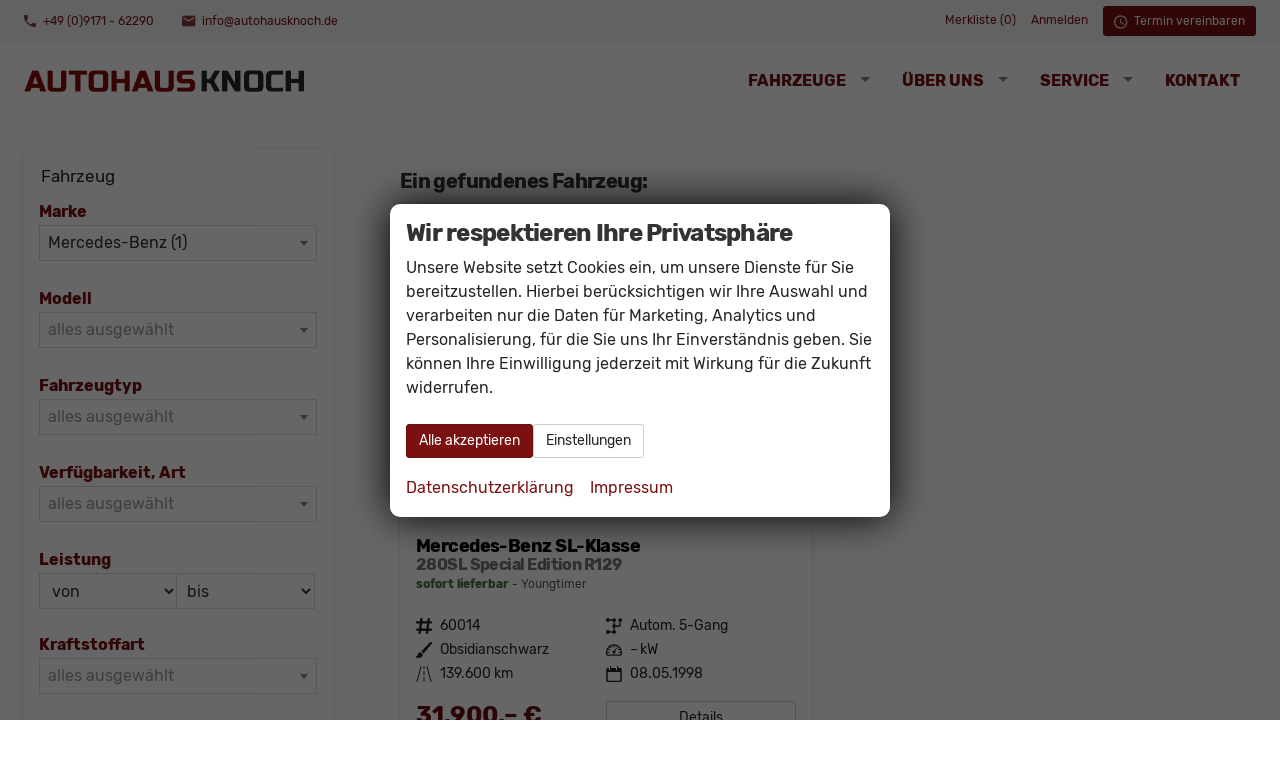

--- FILE ---
content_type: text/html; charset=UTF-8
request_url: https://www.autohausknoch.de/processsearch.php?master=1&profileID=1&searchdata=%7B%22fields%22%3A%7B%223%22%3A%5B%22Mercedes-Benz%22%5D%7D%7D
body_size: 18570
content:
<!doctype html>
<html id="autrado-template" class="with-left-module with-bottom-module no-featured-slider no-js" lang="de" prefix="og: http://ogp.me/ns#">
<head>
    	<base href="https://www.autohausknoch.de/"/>
    	<meta charset="utf-8">
	<title>Trefferlisten-Seite der Suche Autohaus Knoch</title>
    <meta http-equiv="X-UA-Compatible" content="IE=edge">
    <meta name="viewport" content="width=device-width, initial-scale=1"/>
    <meta name="robots" content="INDEX FOLLOW"/>
<meta name="referrer" content="strict-origin-when-cross-origin"/>
<meta property="og:title" content="Trefferlisten-Seite der Suche Autohaus Knoch"/>
<meta property="og:type" content="website"/>
<meta property="og:locale" content="de_DE"/>
<meta property="og:url" content="https://www.autohausknoch.de/processsearch.php?master=1&amp;profileID=1&amp;searchdata=%7B%22fields%22%3A%7B%223%22%3A%5B%22Mercedes-Benz%22%5D%7D%7D"/>
<meta property="og:site_name" content="Autohaus Knoch"/>
<meta property="og:description" content=""/>
<script>window.YETT_WHITELIST=[/www\.autohausknoch\.de/];</script>
	<link rel="stylesheet" href="templates/modern/_assets/fonts/rubik.css?ft1658910052"/>
	<style>div.ui-tooltip{padding:8px;padding-right:12px;position:absolute;z-index:9999;max-width:1024px;-webkit-box-shadow:0 0 5px #aaa;box-shadow:0 0 5px #aaa;border:1px solid #000!important;background:#fff;font-size:11px;line-height:14px;border-radius:4px}div.ui-tooltip-innercontainer{max-width:400px}div.ui-helper-hidden-accessible{display:none}.ui-widget{font-size:.8em!important}.dialog-windowclass{font-size:12px!important;font-family:arial!important}.dialog-windowclass.ui-dialog{padding:2px;z-index:20}.dialog-windowclass h1{margin:0;font-size:1.4em;line-height:36px}.dialog-windowclass .feld{width:92%!important;margin:0}.dialog-windowclass .buttonzeile{width:98%!important;margin:5px 0;padding:0 0}.dialog-windowclass p.beschreibung{width:87%!important}.ui-widget-header{background-image:none!important}.ui-logobaseinfo tr td{font-size:1em}</style>
	<link rel="stylesheet" href="css/jquery-ui.css?ft1658910084"/>
	<link rel="stylesheet" href="javascript/fancybox/source/jquery.fancybox.css?ft1658910068"/>
	<link rel="stylesheet" href="css/carstep_dialog.css?ft1732609721"/>
	<link rel="stylesheet" href="css/glyphicons.css?ft1658910084"/>
	<link rel="stylesheet" href="css/glyphicons-filetypes.css?ft1658910084"/>
	<link rel="stylesheet" href="css/glyphformat.css?ft1758547530"/>
	<link rel="stylesheet" href="css/search.css?ft1682321997"/>
	<link rel="stylesheet" href="javascript/jquery/multiple-select-2.1.1/multiple-select.min.css?ft1744018275"/>
	<link rel="stylesheet" href="css/fancybox.css?ft1658910084"/>
	<link rel="stylesheet" href="css/rating.css?ft1682321997"/>
	<link rel="stylesheet" href="css/jquery.fancyboxDialog.css?ft1658910083"/>
	<link rel="stylesheet" href="templates/modern/_assets/css/frontend-standards.css?ft1763024920"/>
	<link rel="stylesheet" href="templates/modern/css/owl.carousel.css?ft1658910059"/>
	<link rel="stylesheet" href="templates/modern/_assets/fonts/md-iconic-font/css/material-design-iconic-font.min.css?ft"/>
	<link rel="stylesheet" href="templates/modern/_assets/css/plugins/sm-core-css.css?ft"/>
	<link rel="stylesheet" href="templates/modern/_assets/css/plugins/jquery.toast.min.css?ft"/>
	<link rel="stylesheet" href="templates/modern/_assets/css/main.css??ft"/>
	<link rel="stylesheet" href="var/style.css?ft1706792069"/>
	<link rel="stylesheet" href="templates/modern/_assets/css/components/typography-v4.css?ft1658910044"/>
	<link rel="stylesheet" href="templates/modern/_assets/css/components/header-v1.css?ft1658910044"/>
	<link rel="stylesheet" href="templates/modern/_assets/css/components/vehicle-list.css?ft1762183369"/>
	<link rel="stylesheet" href="templates/modern/_assets/css/components/testimonials-v2.css?ft1658910044"/>
<script src="javascript/jquery.js,qft1658910068.pagespeed.jm.29OAZzvhfX.js"></script>
<script src="javascript/yett.min.js,qft1747062455.pagespeed.jm.wDCoCs5eYZ.js"></script>
<script>var domReadyQueue=[];</script>

<script>dispatch_ajax=function(data){var p={"url":"\/processsearch.php?ajax=cms&action=dispatch_ajax&p=processsearch","type":"POST","cache":false,"dataType":"","async":true};p.data=data;jQuery.ajax(p);};park_vehicle_ajax=function(data){var p={"url":"\/processsearch.php?ajax=cms&action=park_vehicle","type":"POST","cache":false,"dataType":"","async":true};p.data=data;jQuery.ajax(p);};ajaxcb_create_saleskit=function(data){var p={"url":"404?ajax=cms&action=s","type":"POST","cache":false,"dataType":"","async":true};p.data=data;jQuery.ajax(p);};ajaxcb_create_energylabel=function(data){var p={"url":"\/processsearch.php?ajax=cms&action=e","type":"POST","cache":false,"dataType":"","async":true};p.data=data;jQuery.ajax(p);};</script><meta name="google-site-verification" content="0ZGr8idOkskVW_ttdSIGAE7fbUtuXtynJBZ228TvNCo"/>

<style>@media all and (min-width:1140px){.logo{max-width:280px;margin:1rem 0}}.c-page-footer .module ul{margin:0;list-style:none}h1 em,h2 em,h3 em,h4 em,h5 em,h6 em{font-style:normal;font-weight:400}h1:after{background-color:#94231d!important}ul.nav__subnav.subnav.inner a{padding:5px 12px;font-size:12px}.c-main-nav__icons h6{margin:1px 0 2px;font-size:17px;color:#94231d;font-weight:700}.c-main-nav__icons p{margin:0;font-size:12px;color:#999;font-weight:400}.c-main-nav__icons .o-media__img{color:#949ca9}.c-hero{position:relative;z-index:20}.c-page-header{padding:0;background:#f5f5f5}.c-top-bar{display:-webkit-box;display:-ms-flexbox;display:flex;-webkit-box-align:center;-ms-flex-align:center;align-items:center}.c-top-bar__nav{margin-left:auto}.c-top-bar{font-size:.875em}.c-top-bar a{color:#7a1010;min-width:24px;text-align:center;display:inline-block}.c-top-bar a:hover,.c-top-bar a:focus{color:#b11e1e}.c-top-bar__nav .nav__item{margin-right:12px}.c-top-bar__nav .nav__item:last-child{margin-right:0}.c-top-bar .zmdi{font-size:16px;margin-right:.25em;opacity:.8}.logo img{width:auto;padding:10px 0}@media all and (max-width:640px){.logo img{padding:1.25rem 0}}.c-page-top{background:#fff}.c-page-top__inner{display:-webkit-box;display:-webkit-flex;display:-ms-flexbox;display:flex;-webkit-box-align:center;-webkit-align-items:center;-ms-flex-align:center;align-items:center}.c-page-top__inner .m_Frontend_Menu{margin-left:auto}.c-page-top__inner .m_Frontend_Menu .nav__item.has-subnav .nav__link:after{border-top-color:rgba(0,0,0,.5)}.c-page-top__inner .m_Frontend_Menu .nav__link{color:#282828}.m_Frontend_Menu.pos_topbar .nav .nav__item:hover{background: #7a10104d}.m_Frontend_Menu.pos_topbar .nav .nav__item.has-subnav:after{border-top-color:#949ca9}.m_Frontend_Menu.pos_topbar .nav .nav__item.has-subnav .nav__subnav:after{content:"";position:absolute;top:-10px;left:20px;width:0;height:0;border-left:10px solid transparent;border-right:10px solid transparent;border-bottom:10px solid #fff}.m_Frontend_Menu.pos_topbar .nav .nav__link{color:#7a1010;font-weight:700;text-transform:uppercase}.m_Frontend_Menu.pos_topbar .nav.akt{background: #7a10104d}.m_Frontend_Menu.pos_topbar .nav ul{width:auto}.m_Frontend_Menu.pos_topbar .nav__subnav .nav__link{color:#323232;font-weight:400;text-transform:none;font-size:14px}.m_Frontend_Menu.pos_topbar .nav__subnav{padding:.75em}.c-page-aside--bottom{padding:0 0 48px 0}.c-page-footer{padding-top:24px;padding-bottom:24px}.c-page-footer .module h4{font-weight:700;text-transform:uppercase;letter-spacing:.01em;margin-bottom:1em}.c-page-footer .module a{font-size:13px;display:block;padding:5px 0}.c-page-footer .module a:hover,.c-page-footer .module a:focus{text-decoration:none}.c-page-footer .module a.email{display:inline-block}@media (max-width:46.24em){.c-page-footer{padding:0}.c-page-footer__inner{padding:0}.c-page-footer .module{margin:0!important}.c-page-footer .module:first-child h4{border:0}.c-page-footer .module h4{cursor:pointer;margin:0;padding:16px 60px 24px 16px;position:relative;border-top:solid 1px #8a8a8a;overflow:hidden;text-overflow:ellipsis;word-wrap:normal}.c-page-footer .module h4:after{content:'';speak:none;font-style:normal;font-weight:normal;font-family:'Material-Design-Iconic-Font';vertical-align:middle;-webkit-font-smoothing:antialiased;-moz-osx-font-smoothing:grayscale;content:"\f2f9";position:absolute;top:10px;right:24px;width:16px;text-align:center;font-size:24px;vertical-align:middle;display:inline-block;margin-left:5px;-webkit-transition:-webkit-transform .2s;transition:transform .2s}.c-page-footer .module ul,.c-page-footer .module .u-hide-on-mobile{padding:0 24px 16px;display:none}.c-page-footer .module.show-content h4:after{-webkit-transform:rotate(-180deg);-ms-transform:rotate(-180deg);transform:rotate(-180deg)}.c-page-footer .module.show-content ul,.c-page-footer .module.show-content .u-hide-on-mobile{display:block!important}}.module.pos_footer.m_Frontend_Menu{width:100%}.module.pos_footer.m_Frontend_Menu .nav__link{display:inline-block;vertical-align:top;padding:6px}.c-page-footer__address{margin-top:0}@media (max-width:46.24em){.c-autrado-copyright{float:none;display:block;margin-top:1em}}.u-logged-in-visible{display:none!important}.is-logged-in .u-logged-in-visible{display:inline-block!important}.slicknav_btn{background-color:#94231d;position:absolute;right:12px;top:16px;margin:0}.slicknav_nav{font-weight:700;text-transform:uppercase;border-top:1px solid #c1c1c1}.slicknav_nav .nav__item{border-bottom:1px solid #c1c1c1;background:#fff;margin:0}.slicknav_nav a{color:#000;display:block;padding:0 15px;line-height:44px}.slicknav_nav .slicknav_row{padding:0 15px;margin:0;position:relative}.slicknav_nav .slicknav_row:hover,.slicknav_nav .slicknav_row:focus{color:#000;background:transparent;border-radius:0}.slicknav_nav .slicknav_arrow{position:absolute;top:0;right:0;width:50px;line-height:45px;text-align:center;border-left:1px solid #c1c1c1}.slicknav_nav .nav__subnav{background:#343434;margin:0;padding:0}.slicknav_nav .nav__subnav>li{border-top:1px solid #5b5b5b;border-bottom:0;background:#343434}.slicknav_nav .nav__subnav>li:first-child{border:0}.slicknav_nav .nav__subnav>li:last-child{border-bottom:0}.slicknav_nav .nav__subnav>li a{color:#fff;padding-left:40px;line-height:45px;white-space:nowrap}.slicknav_nav .nav__link--home{overflow:visible;white-space:normal;text-indent:0;width:auto}.slicknav_menu{padding:0;z-index:20;background:none}@media (max-width:46.24em){.page-hide-sidebar .c-page-aside--left,.page-full-width .c-page-aside--left{display:block!important}}@media (min-width:46.25em){.c-vehicle__btns-bottom{display:-webkit-box;display:-webkit-flex;display:-ms-flexbox;display:flex;-webkit-box-orient:horizontal;-webkit-box-direction:normal;-webkit-flex-direction:row;-ms-flex-direction:row;flex-direction:row;-webkit-flex-wrap:nowrap;-ms-flex-wrap:nowrap;flex-wrap:nowrap;-webkit-box-pack:justify;-webkit-justify-content:space-between;-ms-flex-pack:justify;justify-content:space-between;-webkit-box-align:stretch;-webkit-align-items:stretch;-ms-flex-align:stretch;align-items:stretch;-webkit-align-content:stretch;-ms-flex-line-pack:stretch;align-content:stretch}.c-button.c-button--vehicle{-webkit-box-flex:1;-webkit-flex:1 1 0%;-ms-flex:1 1 0%;flex:1 1 0%;-webkit-box-ordinal-group:1;-webkit-order:0;-ms-flex-order:0;order:0;-webkit-box-flex:0;-webkit-flex-grow:0;-ms-flex-positive:0;flex-grow:0;-webkit-flex-shrink:1;-ms-flex-negative:1;flex-shrink:1;-webkit-flex-basis:auto;-ms-flex-preferred-size:auto;flex-basis:auto;-webkit-align-self:stretch;-ms-flex-item-align:stretch;align-self:stretch;width:100%}}.c-featured-slider-wrap,.imageslider__item{padding-top:0}.o-wrapper--slider{max-width:none;padding:0}@media (min-width:46.25em){.page-home .c-featured-slider .imageslider{height:350px!important}}@media (min-width:61.25em){.page-home .c-featured-slider .imageslider{height:420px!important}}.c-featured-slider{position:relative}.c-page-content-wrap{overflow:visible!important}.c-form--search{margin-bottom:0}.c-form-wrapper{overflow:visible}.c-button.c-button--submit,.c-button.c-button--reset{text-overflow:ellipsis;overflow:hidden;letter-spacing:0}.c-page-aside--bottom{padding:48px 0}.slicknav_btn{background-color:#c1272e;position:absolute;right:12px;top:16px;margin:0}.slicknav_nav{font-weight:700;text-transform:uppercase;border-top:1px solid #c1c1c1}.slicknav_nav .nav__item{border-bottom:1px solid #c1c1c1;background:#fff;margin:0}.slicknav_nav a{color:#000;display:block;padding:0 15px;line-height:44px}.slicknav_nav .slicknav_row{padding:0 15px;margin:0;position:relative}.slicknav_nav .slicknav_row:hover,.slicknav_nav .slicknav_row:focus{color:#000;background:transparent;border-radius:0}.slicknav_nav .slicknav_arrow{position:absolute;top:0;right:0;width:50px;line-height:45px;text-align:center;border-left:1px solid #c1c1c1}.slicknav_nav .nav__subnav{background:#343434;margin:0;padding:0}.slicknav_nav .nav__subnav>li{border-top:1px solid #5b5b5b;border-bottom:0;background:#343434}.slicknav_nav .nav__subnav>li:first-child{border:0}.slicknav_nav .nav__subnav>li:last-child{border-bottom:0}.slicknav_nav .nav__subnav>li a{color:#fff;padding-left:40px;line-height:45px;white-space:nowrap}.slicknav_nav .nav__link--home{overflow:visible;white-space:normal;text-indent:0;width:auto}.slicknav_menu{padding:0;z-index:20;background:none}.c-top-bar .c-button,.c-top-bar .c-button:hover,.c-top-bar .c-button:focus{color:#fff}.c-jumbotron{margin:0}.c-jumbotron:after{content:"";position:absolute;display:block;bottom:0;left:0;width:100%;height:380px;background:rgba(0,0,0,.3);background:-webkit-gradient(left top,left bottom,color-stop(0%,transparent),color-stop(100%,rgba(0,0,0,.6)));background:linear-gradient(to bottom,transparent 0%,rgba(0,0,0,.6) 100%)}h1:before{background:#7a1010}.c-form.c-form--search label.o-layout__item{color:#7a1010}.c-form-wrapper{border:0;box-shadow:0 1px 9px rgba(183,189,195,.36)}.c-image-teaser:hover a{background-color:#7a1010}.c-iconbox__content p{color:rgba(255,255,255,.76)}.c-blog-entries__article{padding:1em}.c-blog-entries{background:#eaeaea;padding:1em 0}.c-blog-entries__title{text-align:center}.s-cms-content .c-aggregate-rating{max-width:350px}.c-iconbox__icon{margin-bottom:2em}.c-iconbox__icon{margin-bottom:2em}.c-page-footer a{color:inherit}.a-icon-list img{max-width:110px;float:right}.logo img{margin-top:2px}.c-page-aside.c-page-aside--bottom h3{margin-top:0;color:inherit}.c-page-aside.c-page-aside--bottom hr{border-bottom:2px solid #014189;margin:.875em 0 1em;max-width:90%}.c-aggregate-rating{border:1px solid #d4d9de;background-color:hsl(213,19%,88%)}.c-aggregate-rating__score-text{color:#014189}.c-aggregate-rating__rating-count{color:#014189}a.c-aggregate-rating__link{text-decoration:underline}.c-aggregate-rating__score{color:#014189;font-weight:700;font-size:2.75em}.c-form-horizontal .control-label{text-align:left}span.c-form__label--privacy{font-size:10px}.m_Frontend_Menu.pos_topbar .nav .nav__link.akt{background:#ebebeb}.c-testimonial__text p{min-height:120px}.c-iconbox__icon{color:#fff}.c-jumbotron .module{max-width:900px}</style>

<meta property="og:phone_number" content="09171-62290"/>
<meta property="og:street-address" content="Industriestraße 22"/>
<meta property="og:locality" content="Büchenbach"/>
<meta property="og:postal-code" content="91186"/>


<link rel="icon" type="image/ico" href="idbilder/favicon.ico?ft1706796165">
<script type="application/ld+json">
{ "@context" : "http://schema.org",
  "@type" : "Organization",
  "url" : "https://www.autohausknoch.de/",
  "name" : "Autohaus Knoch",
  "location": {
            "@type": "Place",
            "address": {
              "@type": "PostalAddress",
              "addressLocality": "Büchenbach",
              "postalCode": "91186",
              "streetAddress": "Industriestraße 22"
            }
   },
  "contactPoint" : [
    { "@type" : "ContactPoint",
      "telephone" : "09171-62290",
      "contactType" : "customer service"
    } ] }
</script>

</head>
<body id="processsearch" class="site-578 as-20 not-logged-in page_index pagetype_Frontend_Search area_frontend tpl_modern" itemscope="" itemtype="http://schema.org/WebPage">

<script>var _paq=window._paq=window._paq||[];_paq.push(['disableCookies']);_paq.push(['trackPageView']);_paq.push(['enableLinkTracking']);(function(){var u="//matomo.autrado.de/";_paq.push(['setTrackerUrl',u+'matomo.php']);_paq.push(['setSiteId','528']);var d=document,g=d.createElement('script'),s=d.getElementsByTagName('script')[0];g.async=true;g.src=u+'matomo.js';s.parentNode.insertBefore(g,s);})();jQuery(document).ready(function(){if(typeof yett!=="undefined")yett.unblock("matomo.autrado.de");});</script><a href="processsearch.php?master=1&amp;profileID=1&amp;searchdata=%7B%22fields%22%3A%7B%223%22%3A%5B%22Mercedes-Benz%22%5D%7D%7D#main" class="u-skip-link">Zum Hauptinhalt springen</a>    <div class="c-page o-wrapper">

				<div class="c-hero">
										<div class="c-page-header">
						<div class="c-page-header__inner o-wrapper u-cf">
							<div class="module pos_top m_Frontend_HtmlSource"><div class="c-top-bar o-module o-module--xs u-cf u-hide-on-tablet">

  <ul class="c-top-bar__links nav o-list-inline u-float-left@tablet">
    <li class="nav__item">
      <a class="u-link-clean u-text-inherit-color" href="tel:+49917162290">
        <i class="zmdi zmdi-phone u-text-primary"></i>  +49 (0)9171 - 62290</a>      
    </li>
    <li class="nav__item">
      <a class="u-link-clean u-text-inherit-color" href="mailto:info@autohausknoch.de">
        <i class="zmdi zmdi-email u-text-primary"></i> info@autohausknoch.de</a>
    </li>
  </ul>


  <ul class="c-top-bar__nav nav o-list-inline u-float-right@tablet">
    <li class="nav__item">
      <a href="geparkte_fahrzeuge.php" class="nav__link ">Merkliste (<span class="js-parked-counter">0</span>)</a>
    </li>
    <li class="nav__item">
      <a href="anmelden.php" title="" class="nav__link ">Anmelden</a>
    </li>
    <li class="nav__item">
      <a href="terminanfrage" title="" class="nav__link c-button c-button--sm"><i class="zmdi zmdi-time"></i> Termin vereinbaren</a>
    </li>
  </ul>
</div></div>
						</div>
					</div>
					
										<header class="c-page-top">
						<div class="c-page-top__inner o-wrapper u-cf">
						<div class="module pos_topbar logo">			<a class="h-card" href="/" title="" rel="home">
				<img class="u-photo" src="idbilder/logo.png?ft1706789595" alt="AUTOHAUS KNOCH IHR KOMPETENTER PARTNER FÜR MERCEDES OLD & YOUNGTIMER!" width="451" height="36"/>
			</a>
		</div><div class="module pos_topbar m_Frontend_Menu js-slicknav-ignore" aria-label="Hauptnavigation" role="navigation">
<ul class="nav" id="menu-1008">
	<li class="nav__item has-subnav">
		<a href="#" class="nav__link">Fahrzeuge</a>
		<ul class="nav__subnav subnav inner">
			<li class="nav__item">
				<a href="top-angebote.php" class="nav__link">Top-Angebote</a>
			</li>
			<li class="nav__item">
				<a href="fahrzeugsuche.php" class="nav__link">Fahrzeugsuche</a>
			</li>
			<li class="nav__item">
				<a href="geparkte_fahrzeuge.php" class="nav__link">Merkliste (<span class='js-parked-counter'>0</span>)</a>
			</li>
		</ul>
	</li>
	<li class="nav__item has-subnav">
		<a href="#" class="nav__link">Über uns</a>
		<ul class="nav__subnav subnav inner">
			<li class="nav__item">
				<a href="ueber_uns.php" class="nav__link">Über uns</a>
			</li>
			<li class="nav__item">
				<a href="https://www.107er.de/" target="_blank" class="nav__link">107 Seite</a>
			</li>
			<li class="nav__item">
				<a href="https://goo.gl/maps/q1cVxTboD5L2" class="nav__link">Anfahrt</a>
			</li>
		</ul>
	</li>
	<li class="nav__item has-subnav">
		<a href="#" class="nav__link">Service</a>
		<ul class="nav__subnav subnav inner">
			<li class="nav__item">
				<a href="unser_service.php" class="nav__link">Unsere Leistungen</a>
			</li>
			<li class="nav__item">
				<a href="hu-au.php" class="nav__link">HU & AU</a>
			</li>
			<li class="nav__item">
				<a href="inzahlungnahme.php" class="nav__link">Inzahlungnahme</a>
			</li>
		</ul>
	</li>
	<li class="nav__item">
		<a href="mycars/kf" class="nav__link">Kontakt</a>
	</li>
	<li class="nav__item">
		<a href="terminanfrage.php" class="nav__link nav__link--btn c-button c-button--secondary c-button--lg u-mobile-only ">Termin vereinbaren</a>
	</li>
</ul>
</div>
						</div>
					</header>
									</div>


                  
         <div class="c-page-content-wrap">
                  
				<div class="o-wrapper o-wrapper--page">
                    <div class="c-page-wrapper u-cf">

                        <main class="c-page-main u-cf" id="main">

                            <section class="s-cms-content u-cf">

                                
                                <div class="dynamic-content">
                                			
			<div class="messages"><script>jQuery(document).ready(function(){sessionStorage.setItem("autradoSearchm1",JSON.stringify({"3":["Mercedes-Benz"]}));});</script></div>
		                                                                
                                <div data-subject="begin-dynamic"></div><div class="c-pager__ajax-target js-pager-ajax-target" aria-busy="false"><h3 class="vehicles-found">Ein gefundenes Fahrzeug:</h3><div><ul class="c-vehicles-list [ u-unstyled u-cf ]" data-ui-component="vehicles-list"><li class="c-vehicles-list__item c-vehicles-list__item--configurator">
    <article class="c-vehicle c-vehicle--type-g  u-faux-block-link" itemscope itemtype="http://schema.org/Product" data-id="60014">
                    

    <figure class="u-pos-relative">
                    

<div class="c-vehicle__img-wrap o-flex-embed o-flex-embed__ratio--4by3">
    <img class="o-flex-embed__content o-flex-embed__crop-item" src="https://img.autrado.de/578/16635_640.jpg" srcset="https://img.autrado.de/578/16635_86.jpg 86w, https://img.autrado.de/578/16635_262.jpg 262w, https://img.autrado.de/578/16635_640.jpg 640w, https://img.autrado.de/578/16635_1300.jpg 1300w, https://img.autrado.de/578/16635_1920.jpg 1920w" alt="Mercedes-Benz SL-Klasse - 280SL Special Edition R129" loading="lazy" aria-hidden="true">
    <meta itemprop="image" content="https://img.autrado.de/578/16635_640.jpg">
</div>
        
        
        
    </figure>

            

<header class="c-vehicle__header">
    <h4 class="c-vehicle__title">
        <a class="c-vehicle__link u-link-clean" href="auto-mercedes-benz-sl-klasse-x__60014.php" itemprop="url">
            <span class="c-vehicle__name u-block u-text-truncate" itemprop="brand name">Mercedes-Benz SL-Klasse</span>
            <span class="c-vehicle__sub-name u-block u-text-smaller u-text-truncate u-text-muted" itemprop="name">280SL Special Edition R129</span>
        </a>
    </h4>
            

    
    <div class="c-vehicle-single__sub-title u-text-truncate">
                <span class="c-vehicle-single__sub-item c-vehicle-single__sub-item--delivery u-text-success is--available u-text-nowrap">
            <span class="nobr">sofort lieferbar</span>
        </span>
                        <span class="c-vehicle-single__sub-item c-vehicle-single__sub-item--ecm-category u-text-nowrap">
            Youngtimer
        </span>
            </div>
</header>
    
            
<ul class="c-icon-details u-unstyled u-text-smaller" itemprop="description">
    <li class="c-icon-details__item c-icon-details__item--vehiclenumber">
        
        <svg viewBox="0 0 24 24" aria-hidden="true" focusable="false">
            <path d="M22.2,15.7h-3.1l1-7.4h2.1c2.4,0,2.4-3.6,0-3.6h-1.6L20.9,2c0.3-2.3-3.3-2.8-3.6-0.5L17,4.7H9.6
				L9.9,2c0.3-2.3-3.3-2.8-3.6-0.5L5.9,4.7H1.8c-2.4,0-2.4,3.6,0,3.6h3.7l-1,7.4H1.8l0,0c-2.4,0-2.4,3.6,0,3.6H4L3.7,22
				c-0.3,2.3,3.3,2.8,3.6,0.5l0.4-3.1h7.4L14.7,22c-0.3,2.3,3.2,2.9,3.6,0.5l0.4-3.1h3.5C24.6,19.3,24.6,15.7,22.2,15.7z M15.5,15.7
				H8.1l1-7.4h7.4L15.5,15.7z"/>
        </svg>
        
        <span class="u-hidden-visually">Fahrzeugnr. </span>
        <span>60014</span>
    </li>
            <li class="c-icon-details__item c-icon-details__item--gearing">
            
            <svg xmlns="http://www.w3.org/2000/svg" viewBox="0 0 24 24" aria-hidden="true" focusable="false"><path d="M21.25.25a2.746 2.746 0 00-1.15 5.243.251.251 0 01.146.227v5.03A.25.25 0 0120 11h-5.03a.251.251 0 01-.227-.145A2.756 2.756 0 0013.4 9.507a.251.251 0 01-.146-.227V5.72a.251.251 0 01.146-.227 2.746 2.746 0 10-3.643-3.639A.251.251 0 019.53 2H5.47a.251.251 0 01-.227-.146 2.75 2.75 0 100 2.292A.251.251 0 015.47 4h4.06a.251.251 0 01.227.145A2.756 2.756 0 0011.1 5.493a.251.251 0 01.146.227v3.56a.251.251 0 01-.146.227 2.739 2.739 0 000 4.986.251.251 0 01.146.227v3.58a.217.217 0 01-.129.2 2.753 2.753 0 00-1.364 1.356.251.251 0 01-.223.144H5.47a.251.251 0 01-.227-.146 2.75 2.75 0 100 2.292A.251.251 0 015.47 22h4.06a.251.251 0 01.227.146 2.746 2.746 0 103.643-3.639.251.251 0 01-.146-.227V14.7a.217.217 0 01.129-.2 2.753 2.753 0 001.364-1.356.251.251 0 01.223-.144h5.28a2 2 0 002-2V5.72a.251.251 0 01.146-.227A2.746 2.746 0 0021.25.25z"/></svg>
            
            <span class="u-hidden-visually">Getriebe</span>
            <span>Autom. 5-Gang</span>
        </li>
                    <li class="c-icon-details__item c-icon-details__item--body-color">
            
            <svg viewBox="0 0 24 24" aria-hidden="true" focusable="false"><path d="M23.6 2.745A1.66 1.66 0 0021.105.552L7.9 13.9a.251.251 0 00.1.413A5.116 5.116 0 0111.05 17a.249.249 0 00.417.056zM9.793 17.909a3.65 3.65 0 00-6.742-.2c-.191.426-.334.827-.467 1.2-.394 1.11-.574 1.617-1.578 1.875A1.339 1.339 0 00.781 23.3a7.521 7.521 0 003.138.7 7 7 0 002.47-.447A5.946 5.946 0 009.711 20.7a3.62 3.62 0 00.082-2.791z"/>
            </svg>
            
            <span class="u-hidden-visually">Außenfarbe</span>
            <span>Obsidianschwarz</span>
        </li>
                <li class="c-icon-details__item c-icon-details__item--power">
            
                <svg xmlns="http://www.w3.org/2000/svg" viewBox="0 0 24 24"><path d="M12 3.348a12.013 12.013 0 00-12 12v2.391a2.916 2.916 0 002.913 2.913h18.174A2.916 2.916 0 0024 17.739v-2.391a12.013 12.013 0 00-12-12zm9.087 15.3H2.913A.914.914 0 012 17.739V16.4h2.5a.75.75 0 000-1.5H2.01a9.922 9.922 0 01.841-3.589l2.029 1.174a.75.75 0 00.75-1.3l-2.07-1.2a10.052 10.052 0 012.477-2.66l1.13 1.957a.762.762 0 001.025.275.75.75 0 00.274-1.025L7.305 6.521a9.911 9.911 0 013.945-1.145v2.276a.75.75 0 101.5 0V5.376a10.006 10.006 0 017.69 4.615l-2.07 1.2a.75.75 0 10.75 1.3l2.029-1.172a9.922 9.922 0 01.841 3.581H19.5a.75.75 0 100 1.5H22v1.337a.914.914 0 01-.913.915z"/><path d="M16.565 8.125a.749.749 0 00-1.037.221l-3 4.619a2.254 2.254 0 101.257.818l3-4.62a.751.751 0 00-.22-1.038z"/></svg>
            
            <span class="u-hidden-visually">Leistung</span>
            <span>– kW</span>
        </li>
    
            <li class="c-icon-details__item c-icon-details__item--kilometer">
            
            <svg viewBox="0 0 24 24" aria-hidden="true" focusable="false"><defs><style>.a{fill:none;stroke:currentColor;stroke-linecap:round;stroke-linejoin:round;stroke-width:1.5px}</style></defs><path class="a" d="M1.5 23.263l6-22.5M22.5 23.263l-6-22.5M12 17.263v6M12 8.263v4.5M12 .763v3"/>
            </svg>
            
            <span class="u-hidden-visually">Kilometerstand</span>
            <span>139.600&nbsp;km</span>
        </li>
    
            <li class="c-icon-details__item c-icon-details__item--registration">
            
            <svg xmlns="http://www.w3.org/2000/svg" viewBox="0 0 24 24" aria-hidden="true" focusable="false"><path d="M21.5 3h-2.75a.25.25 0 01-.25-.25V1a1 1 0 00-2 0v4.75a.75.75 0 01-.75.75.75.75 0 01-.75-.75V3.5a.5.5 0 00-.5-.5H8.25A.25.25 0 018 2.751V1a1 1 0 10-2 0v4.75a.75.75 0 01-.75.75.75.75 0 01-.75-.75V3.5A.5.5 0 004 3H2.5a2 2 0 00-2 2v17a2 2 0 002 2h19a2 2 0 002-2V5a2 2 0 00-2-2zM21 22H3a.5.5 0 01-.5-.5v-12A.5.5 0 013 9h18a.5.5 0 01.5.5v12a.5.5 0 01-.5.5z"/></svg>
            
            <span class="u-hidden-visually"></span>
            <span>08.05.1998</span>
        </li>
    </ul>
    
    
    
    
    <div class="c-vehicle__btns-price c-vehicle__btns-price--price_5">

                    <div itemprop="offers" itemscope itemtype="http://schema.org/Offer" data-price>
                <div class="u-h2 u-text-primary"><span class="nobr ">31.900,&ndash;&nbsp;€</span></div>
                <small class="u-block u-caption vat _text"><em>Differenzbesteuert</em></small>
                <meta itemprop="price" content="31900"/>
                <meta itemprop="priceCurrency" content="EUR"/>
                <link itemprop="itemCondition" href="http://schema.org/UsedCondition"/>
                <link itemprop="availability" href="http://schema.org/InStock"/>
                <meta itemprop="url" content="auto-mercedes-benz-sl-klasse-x__60014.php">
                <meta itemprop="priceValidUntil" content="01/01/2050">
            </div>
        
                    
<ul class="c-vehicle__action-list">
    <li class="c-vehicle__action c-vehicle__action--permalink">
        <a class="c-vehicle__action-link u-text-inherit-color c-button c-button--secondary c-button--small js-fancybox-inline" href="auto-mercedes-benz-sl-klasse-x__60014.php">
            Details
        </a>
    </li>
</ul>
            </div>
    
<ul class="c-vehicle__attributes u-unstyled">


        
    

    
            
    </ul>



                <meta itemprop="url" content="auto-mercedes-benz-sl-klasse-x__60014.php">
        <meta itemprop="sku productID" content="60014">
        <a class="u-faux-block-link__overlay" href="auto-mercedes-benz-sl-klasse-x__60014.php" tabindex="-1" aria-hidden="true">Gebrauchtfahrzeug - Mercedes-Benz SL-Klasse</a>
    </article>
</li></ul></form><script>jQuery(document).on("ready pageview.autrado",()=>{jQuery(".js-actionform").on("submit",function(){this.action=updateQueryString("action","preiseuebernehmen");});});</script></div></div><div data-subject="end-dynamic"></div>
                                
                                </div>
                                

                                </section>

                        </main>

										<aside class="c-page-aside c-page-aside--left c-page-aside--sidebar has-5-module s-prose js-aside-left" id="aside-left">
                        <div class="c-page-aside__inner">
                            <div class="module pos_left m_Frontend_Custom"><div><div class='c-form-wrapper'><form action='processsearch.php' method='get' id='searchform_1' class='c-form c-form--search'><div class="search-container c-form__container c-form__container--individual" data-profile-id="1"><fieldset id='sortable2661' class='c-form__fieldset search_box'><div class='c-form__legend'>Fahrzeug</div><div class='o-layout clearfix'>
<div class='o-layout__item' id='item_3'><div class='c-form__field o-layout c-form__field--select select'>
                  <label for='3' class='o-layout__item'>Marke</label><select multiple='multiple' name='marke' id='3' class='search-field search-master-type-ListMarke js-multiple-select multiple-select o-layout__item' data-master-field-id='3'><option value='Audi'>Audi</option><option value='Cupra'>Cupra</option><option value='Ford'>Ford</option><option value='Ligier'>Ligier</option><option value='Mercedes-Benz'>Mercedes-Benz</option><option value='Nissan'>Nissan</option><option value='SEAT'>SEAT</option><option value='Skoda'>Skoda</option><option value='Volkswagen'>Volkswagen</option></select></div></div>
<div class='o-layout__item' id='item_4'><div class='c-form__field o-layout c-form__field--select select'>
                  <label for='4' class='o-layout__item'>Modell</label><select multiple='multiple' name='modell' id='4' class='search-field search-master-type-ListModell js-multiple-select multiple-select o-layout__item' data-master-field-id='4'></select></div></div>
<div class='o-layout__item' id='item_2'><div class='c-form__field o-layout c-form__field--select select'>
                  <label for='2' class='o-layout__item'>Fahrzeugtyp</label><select multiple='multiple' name='kategorie' id='2' class='search-field search-master-type-ListCategories js-multiple-select multiple-select o-layout__item' data-master-field-id='2'><option value='5'>Van/Minibus</option><option value='7'>Transporter</option><option value='6'>SUV/Geländewagen/Pickup</option><option value='8'>Limousine</option><option value='3'>Kombi</option><option value='9'>Kleinwagen</option><option value='4'>Cabrio/Roadster</option></select></div></div>
<div class='o-layout__item' id='item_10002'><div class='c-form__field o-layout c-form__field--select select'>
                  <label for='10002' class='o-layout__item'>Verfügbarkeit, Art</label><select multiple='multiple' name='fahrzeugart' id='10002' class='search-field search-master-type-ListFahrzeugarten js-multiple-select multiple-select o-layout__item' data-master-field-id='10002'><option value='l'>Lagerfahrzeuge</option><option value='k'>Vorlauffahrzeuge</option><option value='b'>Bestellfahrzeuge</option><option value='g'>Gebrauchtfahrzeuge</option></select></div></div>
<div class='o-layout__item' id='item_5'>
				  <div class='c-form__field c-form__field--range range o-layout'>
				  <label class='c-form__field--range__label o-layout__item' for='leistung_min'>Leistung</label><select name='leistung_min' id='leistung_min' class='o-layout__item search-field search-master-type-RangeLeistung' data-master-field-id='5' data-range-is='min'><option value=''>von</option><option value='25'>25 kW (34 PS)</option><option value='37'>37 kW (50 PS)</option><option value='44'>44 kW (60 PS)</option><option value='55'>55 kW (75 PS)</option><option value='66'>66 kW (90 PS)</option><option value='74'>74 kW (101 PS)</option><option value='87'>87 kW (118 PS)</option><option value='96'>96 kW (131 PS)</option><option value='110'>110 kW (150 PS)</option><option value='147'>147 kW (200 PS)</option><option value='185'>185 kW (252 PS)</option><option value='223'>223 kW (303 PS)</option><option value='263'>263 kW (358 PS)</option><option value='296'>296 kW (402 PS)</option><option value='334'>334 kW (454 PS)</option></select><select name='leistung_max' id='leistung_max' class='o-layout__item search-field search-master-type-RangeLeistung' data-master-field-id='5' data-range-is='max'><option value=''>bis</option><option value='24'>24 kW (33 PS)</option><option value='36'>36 kW (49 PS)</option><option value='43'>43 kW (58 PS)</option><option value='54'>54 kW (73 PS)</option><option value='65'>65 kW (88 PS)</option><option value='73'>73 kW (99 PS)</option><option value='86'>86 kW (117 PS)</option><option value='95'>95 kW (129 PS)</option><option value='109'>109 kW (148 PS)</option><option value='146'>146 kW (199 PS)</option><option value='184'>184 kW (250 PS)</option><option value='222'>222 kW (302 PS)</option><option value='262'>262 kW (356 PS)</option><option value='295'>295 kW (401 PS)</option><option value='333'>333 kW (453 PS)</option></select></div></div>
<div class='o-layout__item' id='item_109'><div class='c-form__field o-layout c-form__field--select select'>
                  <label for='109' class='o-layout__item'>Kraftstoffart</label><select multiple='multiple' name='kraftstoffart' id='109' class='search-field search-master-type-TypeList js-multiple-select multiple-select o-layout__item' data-master-field-id='109'><option value='3'>Autogas</option><option value='1'>Benzin</option><option value='11'>Bi-Fuel</option><option value='2'>Diesel</option><option value='6'>Elektro</option><option value='4'>Erdgas</option><option value='9'>Ethanol</option><option value='7'>Hybrid-Benzin</option><option value='10'>Hybrid-Diesel</option><option value='8'>Wasserstoff</option></select></div></div>
<div class='o-layout__item' id='item_110'><div class='c-form__field o-layout c-form__field--select select'>
                  <label for='110' class='o-layout__item'>Getriebeart</label><select multiple='multiple' name='getriebeart' id='110' class='search-field search-master-type-TypeList js-multiple-select multiple-select o-layout__item' data-master-field-id='110'><option value='3'>Automatik</option><option value='2'>Halbautomatik</option><option value='1'>Schaltgetriebe</option></select></div></div>
<div class='o-layout__item' id='item_169'><div class='c-form__field o-layout c-form__field--select select'>
                  <label for='169' class='o-layout__item'>CO2-Effizienzklasse</label><select multiple='multiple' name='co2-effizienzklasse' id='169' class='search-field search-master-type-ListEffizienzklasse js-multiple-select multiple-select  o-layout__item' data-master-field-id='169'><option value='A+'>A+</option><option value='A'>A</option><option value='B'>B</option><option value='C'>C</option><option value='D'>D</option><option value='E'>E</option><option value='F'>F</option><option value='G'>G</option></select></div></div>
<div class='o-layout__item' id='item_10'>
				  <div class='c-form__field c-form__field--range range o-layout'>
				  <label class='c-form__field--range__label o-layout__item' for='preis_min'>Preis</label><select name='preis_min' id='preis_min' class='o-layout__item search-field search-master-type-RangePreis' data-master-field-id='10' data-range-is='min'><option value='0'>von</option><option value='500'>500 EUR</option><option value='1000'>1.000 EUR</option><option value='1500'>1.500 EUR</option><option value='2000'>2.000 EUR</option><option value='2500'>2.500 EUR</option><option value='3000'>3.000 EUR</option><option value='3500'>3.500 EUR</option><option value='4000'>4.000 EUR</option><option value='4500'>4.500 EUR</option><option value='5000'>5.000 EUR</option><option value='6000'>6.000 EUR</option><option value='7000'>7.000 EUR</option><option value='8000'>8.000 EUR</option><option value='9000'>9.000 EUR</option><option value='10000'>10.000 EUR</option><option value='11000'>11.000 EUR</option><option value='12000'>12.000 EUR</option><option value='13000'>13.000 EUR</option><option value='14000'>14.000 EUR</option><option value='15000'>15.000 EUR</option><option value='17500'>17.500 EUR</option><option value='20000'>20.000 EUR</option><option value='22500'>22.500 EUR</option><option value='25000'>25.000 EUR</option><option value='27500'>27.500 EUR</option><option value='30000'>30.000 EUR</option><option value='35000'>35.000 EUR</option><option value='40000'>40.000 EUR</option><option value='45000'>45.000 EUR</option><option value='50000'>50.000 EUR</option><option value='55000'>55.000 EUR</option><option value='60000'>60.000 EUR</option><option value='65000'>65.000 EUR</option><option value='70000'>70.000 EUR</option><option value='75000'>75.000 EUR</option><option value='80000'>80.000 EUR</option><option value='85000'>85.000 EUR</option><option value='90000'>90.000 EUR</option><option value='95000'>95.000 EUR</option><option value='100000'>100.000 EUR</option><option value='150000'>150.000 EUR</option><option value='200000'>200.000 EUR</option><option value='250000'>250.000 EUR</option><option value='300000'>300.000 EUR</option></select><select name='preis_max' id='preis_max' class='o-layout__item search-field search-master-type-RangePreis' data-master-field-id='10' data-range-is='max'><option value='0'>bis</option><option value='500'>500 EUR</option><option value='1000'>1.000 EUR</option><option value='1500'>1.500 EUR</option><option value='2000'>2.000 EUR</option><option value='2500'>2.500 EUR</option><option value='3000'>3.000 EUR</option><option value='3500'>3.500 EUR</option><option value='4000'>4.000 EUR</option><option value='4500'>4.500 EUR</option><option value='5000'>5.000 EUR</option><option value='6000'>6.000 EUR</option><option value='7000'>7.000 EUR</option><option value='8000'>8.000 EUR</option><option value='9000'>9.000 EUR</option><option value='10000'>10.000 EUR</option><option value='11000'>11.000 EUR</option><option value='12000'>12.000 EUR</option><option value='13000'>13.000 EUR</option><option value='14000'>14.000 EUR</option><option value='15000'>15.000 EUR</option><option value='17500'>17.500 EUR</option><option value='20000'>20.000 EUR</option><option value='22500'>22.500 EUR</option><option value='25000'>25.000 EUR</option><option value='27500'>27.500 EUR</option><option value='30000'>30.000 EUR</option><option value='35000'>35.000 EUR</option><option value='40000'>40.000 EUR</option><option value='45000'>45.000 EUR</option><option value='50000'>50.000 EUR</option><option value='55000'>55.000 EUR</option><option value='60000'>60.000 EUR</option><option value='65000'>65.000 EUR</option><option value='70000'>70.000 EUR</option><option value='75000'>75.000 EUR</option><option value='80000'>80.000 EUR</option><option value='85000'>85.000 EUR</option><option value='90000'>90.000 EUR</option><option value='95000'>95.000 EUR</option><option value='100000'>100.000 EUR</option><option value='150000'>150.000 EUR</option><option value='200000'>200.000 EUR</option><option value='250000'>250.000 EUR</option><option value='300000'>300.000 EUR</option></select></div></div>
<div class='o-layout__item' id='item_42'><div class='c-form__field o-layout c-form__field--select select'>
                  <label for='42' class='o-layout__item'>Anzahl der Türen</label><select multiple='multiple' name='tueren' id='42' class='search-field search-master-type-ListTueren js-multiple-select multiple-select o-layout__item' data-master-field-id='42'><option value='2'>2</option><option value='3'>3</option><option value='4'>4</option><option value='5'>5</option><option value='6'>6</option><option value='7'>7</option></select></div></div>
<input type="hidden" class="search-field" id="10014" data-master-field-id="10014" value="1"/></div></fieldset>
<fieldset id='sortable2662' class='c-form__fieldset search_box'><div class='c-form__legend'>Ausstattung</div><div class='o-layout clearfix'>
<div class='o-layout__item' id='item_17'><div class='c-form__field o-layout c-form__field--select select'>
                  <label for='17' class='o-layout__item'>Klimatisierung</label><select multiple='multiple' name='klima' id='17' class='search-field search-master-type-TypeList js-multiple-select multiple-select o-layout__item' data-master-field-id='17'><option value='1'>Klimaanlage</option><option value='2'>Klimaautomatik</option></select></div></div>
<div class='o-layout__item' id='item_10028'><div class='c-form__field o-layout c-form__field--select select'>
                  <label for='10028' class='o-layout__item'>Einparkhilfe</label><select multiple='multiple' name='EinparkenListe' id='10028' class='search-field search-master-type-ListEinparkhilfe js-multiple-select multiple-select o-layout__item' data-master-field-id='10028'><option value='607'>Einparkhilfe nur vorne</option><option value='608'>Einparkhilfe nur hinten</option><option value='607608'>Einparkhilfe vorne und hinten</option><option value='638'>Einparkhilfe mit Kamera</option><option value='375'>Selbstlenkendes System</option></select></div></div>
<div id='item_37' class='o-layout__item'><div class='c-form__field c-form__field--checkbox checkbox'><input type='checkbox' id='37' class='search-field search-master-type-TypeBoolean' data-master-field-id='37'>
<label for='37'>Navigationssystem</label></div></div>
<div id='item_174' class='o-layout__item'><div class='c-form__field c-form__field--checkbox checkbox'><input type='checkbox' id='174' class='search-field search-master-type-TypeBoolean' data-master-field-id='174'>
<label for='174'>Bluetooth</label></div></div>
<div id='item_38' class='o-layout__item'><div class='c-form__field c-form__field--checkbox checkbox'><input type='checkbox' id='38' class='search-field search-master-type-TypeBoolean' data-master-field-id='38'>
<label for='38'>Schiebedach</label></div></div>
<div id='item_101' class='o-layout__item'><div class='c-form__field c-form__field--checkbox checkbox'><input type='checkbox' id='101' class='search-field search-master-type-TypeBoolean' data-master-field-id='101'>
<label for='101'>Sitzheizung</label></div></div>
<div id='item_10010' class='o-layout__item'><div class='c-form__field c-form__field--checkbox checkbox'><input type='checkbox' id='10010' class='search-field search-master-type-TypeBoolean' data-master-field-id='10010'>
<label for='10010'>LED-Scheinwerfer</label></div></div>
<div id='item_41' class='o-layout__item'><div class='c-form__field c-form__field--checkbox checkbox'><input type='checkbox' id='41' class='search-field search-master-type-TypeBoolean' data-master-field-id='41'>
<label for='41'>Allradantrieb</label></div></div>
<div id='item_100' class='o-layout__item'><div class='c-form__field c-form__field--checkbox checkbox'><input type='checkbox' id='100' class='search-field search-master-type-TypeBoolean' data-master-field-id='100'>
<label for='100'>Xenon-Scheinwerfer</label></div></div>
<div id='item_10025' class='o-layout__item'><div class='c-form__field c-form__field--checkbox checkbox'><input type='checkbox' id='10025' class='search-field search-master-type-TypeBoolean' data-master-field-id='10025'>
<label for='10025'>Tempomat automatisch (ACC)</label></div></div>
<div id='item_34' class='o-layout__item'><div class='c-form__field c-form__field--checkbox checkbox'><input type='checkbox' id='34' class='search-field search-master-type-TypeBoolean' data-master-field-id='34'>
<label for='34'>Anhängerkupplung</label></div></div>
<input type="hidden" class="search-field" id="10014" data-master-field-id="10014" value="1"/></div></fieldset>
<div class="row c-form__buttons"><button type="button" class="search-submit c-button c-button--submit search-disabled submit" disabled="disabled">Bitte warten...</button> <button type="button" class="c-button c-button--reset">zurücksetzen</button></div></div>
<input type=hidden name="master" value="1"><input type=hidden name='profileID' value='1'></form></div>

			<script>multipleSelect_selectAllText="alles ausw\u00e4hlen";multipleSelect_allSelected="alles ausgew\u00e4hlt";multipleSelect_countSelected="# von % gew\u00e4hlt";multipleSelect_noMatchesFound="keine Treffer";multipleSelect_placeholder="alles ausgew\u00e4hlt";(f=>{if(typeof domReadyQueue!=="undefined")domReadyQueue.push(f);else jQuery(f);})(()=>{const optAvail=false;addSearch(1,1,true,"Alle Modelle","Alle Ausstattungslinien","%d Ergebnisse anzeigen","Keine Ergebnisse",false);jQuery(".multiple-select").each((i,el)=>{const $el=jQuery(el);$el.multipleSelect("refreshOptions",{formatSelectAll:()=>multipleSelect_selectAllText,formatAllSelected:()=>multipleSelect_allSelected,formatCountSelected:(count,total)=>{total=$el.find(":not([disabled])").length;return(!optAvail&&total===count)?multipleSelect_allSelected:multipleSelect_countSelected.replace("#",count).replace("%",total);},formatNoMatchesFound:()=>multipleSelect_noMatchesFound,placeholder:multipleSelect_placeholder});});});</script>
</div></div><div class="module pos_left fahrzeugnummer_suche">		<form class="c-search-vehicle-id" action="details.php" method="post" name="form_suche_fahrzeugnr">
            <label class="u-hidden-visually" for="form_suche_fahrzeugnr">Fahrzeugnr.</label>
			<input class="_input" type="text" name="fahrzeug" id="form_suche_fahrzeugnr" size="12" value="" required aria-required="true" placeholder="Fahrzeugnr."/>
            <input type="hidden" name="include_external" value="1">
            <input type="hidden" name="fahrzeugnr_filter" value="1">
            <input type="hidden" name="vehiclenumber_search" value="1">
			<input class="_button submit" type="submit" value="" aria-label="suchen"/>
		</form>
	</div><div class="module pos_left fahrzeugnavigation">
        <ul class="nav artnav artnav--moduleid_1003">
                            <li class="artnav__item artnav__item--l">
                    <a id="artnav_link_1003_l" class="artnav__link artnav__link--l js-artnav" href="javascript:void(0);" data-type="l">
                        Lagerfahrzeuge                    </a>
                    <div class="artnav__content" id="artnav_cont_1003_l">
                                <ul class="nav  " id='artnav_l'>
                            <li id="nav_l_1" class='has-subnav'>
                    <a href="liste-audi-q3-a__1287_alle%20Fahrzeuge.php?art=l">
												Audi						                    </a>
                                    </li>
                                <li id="nav_l_2" class='has-subnav'>
                    <a href="liste-cupra-formentor-a__1288_alle%20Fahrzeuge.php?art=l">
												Cupra						                    </a>
                                    </li>
                                <li id="nav_l_3" class='has-subnav'>
                    <a href="liste-seat-arona-a__1505_alle%20Fahrzeuge.php?art=l">
												SEAT						                    </a>
                                    </li>
                                <li id="nav_l_4" class='has-subnav'>
                    <a href="liste-skoda-fabia-a__1441a__1447_alle%20Fahrzeuge.php?art=l">
												Skoda						                    </a>
                                    </li>
                                <li id="nav_l_5" class='has-subnav'>
                    <a href="liste-volkswagen-caddy-a__1513_alle%20Fahrzeuge.php?art=l">
												Volkswagen						                    </a>
                                    </li>
                        </ul>
                            </div>
                </li>
                                <li class="artnav__item artnav__item--k">
                    <a id="artnav_link_1003_k" class="artnav__link artnav__link--k js-artnav" href="javascript:void(0);" data-type="k">
                        Vorlauffahrzeuge                    </a>
                    <div class="artnav__content" id="artnav_cont_1003_k">
                                <ul class="nav  " id='artnav_k'>
                            <li id="nav_k_1" class='has-subnav'>
                    <a href="liste-audi-a3-a__1558_alle%20Fahrzeuge.php?art=k">
												Audi						                    </a>
                                    </li>
                                <li id="nav_k_2" class='has-subnav'>
                    <a href="liste-cupra-leon-a__1480_alle%20Fahrzeuge.php?art=k">
												Cupra						                    </a>
                                    </li>
                                <li id="nav_k_3" class='has-subnav'>
                    <a href="liste-ligier-js-50-a__1490_alle%20Fahrzeuge.php?art=k">
												Ligier						                    </a>
                                    </li>
                                <li id="nav_k_4" class='has-subnav'>
                    <a href="liste-nissan-qashqai-a__1548_alle%20Fahrzeuge.php?art=k">
												Nissan						                    </a>
                                    </li>
                                <li id="nav_k_5" class='has-subnav'>
                    <a href="liste-seat-arona-a__1505_alle%20Fahrzeuge.php?art=k">
												SEAT						                    </a>
                                    </li>
                                <li id="nav_k_6" class='has-subnav'>
                    <a href="liste-skoda-fabia-a__1441a__1447_alle%20Fahrzeuge.php?art=k">
												Skoda						                    </a>
                                    </li>
                                <li id="nav_k_7" class='has-subnav'>
                    <a href="liste-volkswagen-caddy-a__1513_alle%20Fahrzeuge.php?art=k">
												Volkswagen						                    </a>
                                    </li>
                        </ul>
                            </div>
                </li>
                                <li class="artnav__item artnav__item--b">
                    <a id="artnav_link_1003_b" class="artnav__link artnav__link--b js-artnav" href="javascript:void(0);" data-type="b">
                        Bestellfahrzeuge                    </a>
                    <div class="artnav__content" id="artnav_cont_1003_b">
                                <ul class="nav  " id='artnav_b'>
                            <li id="nav_b_1" class='has-subnav'>
                    <a href="liste-ligier-myli-a__1543_alle%20Fahrzeuge.php?art=b">
												Ligier						                    </a>
                                    </li>
                        </ul>
                            </div>
                </li>
                                <li class="artnav__item artnav__item--g">
                    <a id="artnav_link_1003_g" class="artnav__link artnav__link--g js-artnav" href="javascript:void(0);" data-type="g">
                        Gebrauchtfahrzeuge                    </a>
                    <div class="artnav__content" id="artnav_cont_1003_g">
                                <ul class="nav  " id='artnav_g'>
                            <li id="nav_g_1" class='has-subnav'>
                    <a href="liste-audi-q7-a__1532_alle%20Fahrzeuge.php?art=g">
												Audi						                    </a>
                                    </li>
                                <li id="nav_g_2" class='has-subnav'>
                    <a href="liste-cupra-ateca-a__1560_alle%20Fahrzeuge.php?art=g">
												Cupra						                    </a>
                                    </li>
                                <li id="nav_g_3" class='has-subnav'>
                    <a href="liste-ford-transit-a__1524_alle%20Fahrzeuge.php?art=g">
												Ford						                    </a>
                                    </li>
                                <li id="nav_g_4" class='has-subnav'>
                    <a href="liste-mercedes-benz-sl-klasse-a__526_alle%20Fahrzeuge.php?art=g">
												Mercedes-Benz						                    </a>
                                    </li>
                                <li id="nav_g_5" class='has-subnav'>
                    <a href="liste-seat-leon-a__795_alle%20Fahrzeuge.php?art=g">
												SEAT						                    </a>
                                    </li>
                                <li id="nav_g_6" class='has-subnav'>
                    <a href="liste-skoda-fabia-a__1441a__1447_alle%20Fahrzeuge.php?art=g">
												Skoda						                    </a>
                                    </li>
                                <li id="nav_g_7" class='has-subnav'>
                    <a href="liste-volkswagen-t-roc-a__1348_alle%20Fahrzeuge.php?art=g">
												Volkswagen						                    </a>
                                    </li>
                        </ul>
                            </div>
                </li>
                        </ul>

        <script>jQuery(function($){function artnav_open_1003(){var type=$(this).data("type");$(".artnav--moduleid_1003 .artnav__item--"+type+" .artnav__content").slideDown();$(".artnav--moduleid_1003 :not(.artnav__item--"+type+") .artnav__content").slideUp();}$(".js-artnav").each(function(){$(this).on("click",artnav_open_1003);});$(".artnav--moduleid_1003 .artnav__content").hide();$(".artnav--moduleid_1003").find(".artnav__item--k").find(".artnav__content").show();});</script>
        </div><div class="module pos_left geparkte_fahrzeuge"><a class="parked-vehicles" href="mycars.php" id="link_geparkte">Geparkte Fahrzeuge&nbsp;(<span class="js-parked-count">0</span>)</a></div><div class="module pos_left m_Frontend_Login"><div id="login"><p><span><button type="button" role="link" id="widget-login-button" class="submit c-button" onclick="location.href='anmelden.php?master=1&profileID=1&searchdata=%7B%22fields%22%3A%7B%223%22%3A%5B%22Mercedes-Benz%22%5D%7D%7D'">Anmelden</button></span></p>

</div></div>
                        </div>
                    </aside>
					

            				</div>
			</div>

            			<aside class="c-page-aside c-page-aside--bottom o-module o-module--sm">
                <div class="c-page-aside--bottom__inner o-wrapper u-cf">
                    <div class="o-layout o-layout--gutter o-layout--bottom">
				        <div class="module pos_bottom m_Frontend_Custom"><div>
		<address class="c-hcard vcard" itemscope itemtype="http://schema.org/Organization">
			<div class="c-hcard__inner">
				<div class="fn org" itemprop="name">Autohaus Knoch</div>
				<div class="adr" itemprop="address" itemscope itemtype="http://schema.org/PostalAddress">
					<div class="street-address" itemprop="streetAddress">Industriestraße 22</div>
					<span class="postal-code" itemprop="postalCode">91186</span>
					<span class="locality" itemprop="addressLocality"> Büchenbach</span>
				</div>
				                <div class="c-hcard__group">
					<span class="_label">Telefon: </span>
					<span class="tel" itemprop="telephone">09171-62290</span>
                </div>
                				                <div class="c-hcard__group">
					<span class="_label">Telefax: </span>
					<span class="fax" itemprop="faxNumber">09171-63959</span>
                </div>
                				                <div class="c-hcard__group">
					<span class="_label">E-Mail: </span>
					<span class="spamspan" data-attrs="itemprop%3D%22email%22" data-cont="%24%24%24m%24%24%24"><span class="u">info</span><span class="at"> [ät] </span><span class="d">autohausknoch<span class="o"> [dot] </span>de</span><span class="t"> (info [ät] autohausknoch [dot] de)</span></span>
				</div>
                			</div>

		</address>

		</div></div><div class="module pos_bottom m_Frontend_HtmlSource"><style>.module.pos_bottom li.o-split__item{padding:0;max-width:280px}.module.pos_bottom h4{margin-top:0}</style>

<h4>Öffnungszeiten</h4>

<ul class="u-unstyled o-split ">
  <li class="o-split__item">
    <span class="o-split__title">Mo - Do </span>07:30 - 17:00 Uhr</li>
  <li class="o-split__item">
    <span class="o-split__title">Fr </span>07:30 - 16:00 Uhr</li>
  <li class="o-split__item">
    <span class="o-split__title">Samstag</span> nach Vereinbarung!</li>
</ul>

</div>
                    </div>
				</div>
			</aside>
            
			<footer class="c-page-footer c-page-footer--no-bottom-padding o-module o-module--sm">
				<div class="c-page-footer__inner o-wrapper u-cf">
                    <div class="o-layout o-layout--gutter o-layout--footer">
                                                <div class="module pos_footer m_Frontend_Menu" aria-label="Datenschutz" role="navigation">
<ul class="nav" id="menu-1011">
	<li class="nav__item">
		<a href="anmelden.php" class="nav__link">Anmelden</a>
	</li>
	<li class="nav__item">
		<a href="impressum.php" class="nav__link">Impressum</a>
	</li>
	<li class="nav__item">
		<a href="agb.php" class="nav__link">AGB</a>
	</li>
	<li class="nav__item">
		<a href="widerruf.php" class="nav__link">Widerrufsbelehrung</a>
	</li>
	<li class="nav__item">
		<a href="datenschutz.php" class="nav__link">Datenschutz</a>
	</li>
	<li class="nav__item">
		<a href="#" class="nav__link cookie-consent-open">Cookie-Einstellungen</a>
	</li>
</ul>
</div><div class="module pos_footer m_Frontend_Custom u-1/1"><p class="c-dat">Weitere Informationen zum offiziellen Kraftstoffverbrauch und zu den offiziellen spezifischen CO<sub>2</sub>-Emissionen und gegebenenfalls zum Stromverbrauch neuer PKW können dem 'Leitfaden über den offiziellen Kraftstoffverbrauch, die offiziellen spezifischen CO<sub>2</sub>-Emissionen und den offiziellen Stromverbrauch neuer PKW' entnommen werden, der an allen Verkaufsstellen und bei der 'Deutschen Automobil Treuhand GmbH' unentgeltlich erhältlich ist unter www.dat.de.</p></div>
                                            </div>
                </div>
                <address class="c-page-footer__address c-address">
                    <div class="o-wrapper">
                    <b>&copy; 2026 </b><b class="fn org" itemprop="name">Autohaus Knoch</b><span class="adr">, <span class="street-address">Industriestraße 22</span>, <span class="postal-code">91186 </span><span class="locality"> Büchenbach, </span>
                    </span>
                    <span class="tel">09171-62290</span>
                                        </div>
                </address>
			</footer>
    </div>

    </div>



<div id="ajaxloader" class="t c-loading-indicators" style="display:none;">
<svg class="_svg" viewBox="0 0 66 66" xmlns="http://www.w3.org/2000/svg"><circle class="_circle" fill="none" cx="33" cy="33" r="30" stroke="currentColor" stroke-width="6" stroke-linecap="round"></circle></svg></div>
<link rel="stylesheet" type="text/css" media="print" href="templates/modern/_assets/css/print.css">

    <script src="javascript/jquery-ui.js,qft1658910068.pagespeed.jm.AQcg_ugJKF.js"></script>
    <script>//<![CDATA[
(function(factory){if(typeof define==="function"&&define.amd){define(["../datepicker"],factory);}else{factory(jQuery.datepicker);}}(function(datepicker){datepicker.regional['de']={closeText:'Schließen',prevText:'&#x3C;Zurück',nextText:'Vor&#x3E;',currentText:'Heute',monthNames:['Januar','Februar','März','April','Mai','Juni','Juli','August','September','Oktober','November','Dezember'],monthNamesShort:['Jan','Feb','Mär','Apr','Mai','Jun','Jul','Aug','Sep','Okt','Nov','Dez'],dayNames:['Sonntag','Montag','Dienstag','Mittwoch','Donnerstag','Freitag','Samstag'],dayNamesShort:['So','Mo','Di','Mi','Do','Fr','Sa'],dayNamesMin:['So','Mo','Di','Mi','Do','Fr','Sa'],weekHeader:'KW',dateFormat:'dd.mm.yy',firstDay:1,isRTL:false,showMonthAfterYear:false,yearSuffix:''};datepicker.setDefaults(datepicker.regional['de']);return datepicker.regional['de'];}));
//]]></script>
    <script src="javascript/jquery.ui.timepicker.js,qft1658910068.pagespeed.jm.7u_CeW9B-t.js"></script>
    <script src="javascript/fancybox/source/jquery.fancybox.pack.js,qft1745410344.pagespeed.jm.UZXuE_KbJR.js"></script>
    <script src="javascript/fancybox/source/helpers/jquery.fancybox-media.js,qft1658910068.pagespeed.jm.0Z2R8vXvj9.js"></script>
    <script src="javascript/autrado.js,qft1762352679.pagespeed.jm.GIcZ95iMrq.js"></script>
    <script src="javascript/search.js,qft1745410344.pagespeed.jm.LjheyrWyC-.js"></script>
    <script src="javascript/slider.js,qft1658910068.pagespeed.jm.68yjnDZbaS.js"></script>
    <script src="javascript/jquery/multiple-select-2.1.1/multiple-select.min.js,qft1744018275.pagespeed.ce.qawjrP1V0d.js"></script>
    <script>//<![CDATA[
(function($){jQuery.fn.starRating=function(){return $(this).each(function(currentIndex){var cl={wrapper:"c-rating__option",label:"c-rating__label",checked:"is-checked",hover:"has-hover",focus:"has-focus"};if($(this).is('[type=radio]')){var input=$(this);var label=$('label[for='+input.attr('id')+']');label.attr('title',label.text()).addClass(cl.label);label.data('index',currentIndex);input.add(label).wrapAll('<div class="'+cl.wrapper+'"></div>');var radioSet=$('input[name="'+input.attr('name')+'"]');label.hover(function(){radioSet.each(function(){var thisLabel=$('label[for='+$(this).attr('id')+']');if(thisLabel.data('index')<=currentIndex){thisLabel.addClass(cl.hover);}});},function(){radioSet.each(function(){$('label[for='+$(this).attr('id')+']').removeClass(cl.hover);});});input.bind('updateState',function(){if($(this).is(':checked')){radioSet.each(function(){var thisLabel=$('label[for='+$(this).attr('id')+']').removeClass(cl.hover).removeClass(cl.checked);if(thisLabel.data('index')<=currentIndex){thisLabel.addClass(cl.checked);}});};}).trigger('updateState').click(function(){$(this).trigger('updateState');}).focus(function(){label.addClass(cl.focus);}).blur(function(){label.removeClass(cl.focus);});};});};$(function(){$("#check").button();$("#format").controlgroup();$('.js-ratings input').starRating();$(".js-ratings").show();$("body").tooltip({items:".js-tooltip-image,.js-tooltips a,.js-tooltip, .js-tooltip-html",content:function(){var element=$(this);if(element.is(".js-tooltip-image")){var imageSrc=element.attr("data-tooltip-image"),text=element.attr("title")||element.attr("alt")||element.text()||'';return"<img class='map' alt='"+text+"' src='"+imageSrc+"'>";}if(element.is(".js-tooltip-html")){var text=element.find('[data-html]').html();return text;}if(element.is(".js-tooltips a")||element.is(".js-tooltip")){return element.attr("title");}if(element.is(".js-tooltip")){return element.attr("title")||element.attr("alt")||element.find('img').attr("alt");}}});});}(jQuery));
//]]></script>
    <script>//<![CDATA[
(function(b){var e={init:function(k){var c=b.extend({'spamspan_userclass':'.u','spamspan_domainclass':'.d','spamspan_dotclass':'.o','spamspan_textclass':'.t'},k);return this.each(function(){var a=b(this);var g=a.find(c.spamspan_userclass);var h=a.find(c.spamspan_domainclass);var i=a.find(c.spamspan_textclass);var l=a.find(c.spamspan_dotclass);var d=a.data("attrs");var j=a.data("cont");if(g.length===0||h.length===0){console.log('Spamspan: Cant find all variable.');return false}l.html(".");var f=g.text()+"@"+h.text();if(j!=""){$text_text=decodeURIComponent(j).replace('$$$m$$$',f)}else if(i.length>0){$text_text=i.text()}else{$text_text=f}if(d!="")d=" "+decodeURIComponent(d);a.replaceWith('<a href="mailto:'+f+'" '+d+'>'+$text_text+'</a>')})}};b.fn.spamspan=function(a){if(e[a]){return e[a].apply(this,Array.prototype.slice.call(arguments,1))}else if(typeof a==='object'||!a){return e.init.apply(this,arguments)}else{b.error('Method '+a+' does not exist on jQuery.spamspan')}}}(jQuery));
//]]></script>
    <script>//<![CDATA[
!function(n){n.fancyboxDialog=function(o){"use strict";var a;"string"==typeof o&&(o={msg:o});var i=n.extend({callback:!1,type:"alert",title:"",msg:"",cancel:"Abbrechen",ok:"Ok",fbOptions:{wrapCSS:"",modal:!0,closeBtn:!1,autoSize:!0,minWidth:200,minHeight:150,padding:0,aspectRatio:!0}},o),t='<div class="fancybox-dialog-buttons">',c="glyphicons glyphicons-warning-sign";"confirm"==i.type&&(c="glyphicons glyphicons-question-sign",t+='<span class="fancybox-dialog-button fancybox-dialog-button-cancel">'+i.cancel+"</span>"),t+='<span class="fancybox-dialog-button fancybox-dialog-button-ok">'+i.ok+"</span></div>",i.fbOptions=n.extend({icon:c},i.fbOptions);var s='<div class="fancybox-dialog-title">'+(c=""!=i.fbOptions.icon?'<span class="'+i.fbOptions.icon+'"></span> ':"")+i.title+"</div>",l='<div class="fancybox-dialog-message">'+i.msg+"</div>";n.fancybox(n.extend(i.fbOptions,{wrapCSS:"fancybox-dialog-wrapper fancybox-dialog-wrapper-"+i.type+" "+i.fbOptions.wrapCSS,content:s+l+t,afterShow:function(){n(this.inner).find(".fancybox-dialog-button").click(function(){a=n(this).hasClass("fancybox-dialog-button-ok"),n.fancybox.close()})},afterClose:function(){"function"==typeof i.callback&&i.callback.call(this,a)}}))}}(jQuery);
//]]></script>
    <script>//<![CDATA[
(function($){if(typeof Waiter=="undefined")Waiter={text:"Bitte warten …",counter:0,init:function(){Waiter.counter++;var waiter=$("#waiter");if(waiter.length==0){waiter=$("<div id='waiter'></div>").appendTo("body");}Waiter.waiter=waiter.html("");},lock:function(){Waiter.init();$("<div>"+Waiter.text+"</div>").appendTo(Waiter.waiter);},lock_clean:function(){Waiter.init();},unlock:function(){Waiter.counter--;if(Waiter.counter<=0){jQuery("#waiter").remove();Waiter.waiter=undefined;}},countlock:function(iCount,iInfo){Waiter.init();var progress=$("<p class='c-progress'><meter value='0' max='"+iCount+"'>10%</meter></p>");if(typeof iInfo!=="undefined"){$("<p id='iInfo'>"+iInfo+"</p>").prependTo(progress);}progress.appendTo(Waiter.waiter);},progress:function(iCount,iInfo){if(typeof Waiter.waiter!="undefined"){Waiter.waiter.find("meter").val(iCount);if(typeof iInfo!=="undefined"){Waiter.waiter.find("#iInfo").text(iInfo);}}}};})(jQuery);
//]]></script>
    <script src="templates/modern/js/owl.carousel.js,qft1658910060.pagespeed.jm.XqdFiUD0bn.js"></script>
    <script>//<![CDATA[
jQuery(function(){if(typeof(multipleSelect_selectAllText)!="undefined"){jQuery(".js-multiple-select").multipleSelect({selectAllText:multipleSelect_selectAllText,allSelected:multipleSelect_allSelected,countSelected:multipleSelect_countSelected,noMatchesFound:multipleSelect_noMatchesFound,placeholder:multipleSelect_placeholder});}});
//]]></script>
    <script src="templates/modern/_assets/js/jquery.smartmenus.min.js,qft.pagespeed.jm.1erpbUHpWj.js"></script>
    <script src="templates/modern/_assets/js/jquery.toast.min.js,qft.pagespeed.ce.B2kxtjEyRf.js"></script>
    <script>//<![CDATA[
(function($){var queue=[];var listening;var deActivateSelector="[data-scroll-deactivate]";var activeClass="inviewport";var viewportSize;var options={removeClass:false};var raf=(function(){return window.requestAnimationFrame||window.webkitRequestAnimationFrame||window.mozRequestAnimationFrame||function(callback){window.setTimeout(callback,1000/60);};})();var getViewportSize=function(){if(!viewportSize){var test=document.createElement("div");test.style.cssText="position: fixed;top: 0;left: 0;bottom: 0;right: 0;";document.documentElement.insertBefore(test,document.documentElement.firstChild);viewportSize={width:test.offsetWidth,height:test.offsetHeight};document.documentElement.removeChild(test);}return viewportSize;};$(window).on("resize",function(){viewportSize=null;});var checkActivateElems=function(){var viewportHeight=getViewportSize().height;$(queue).each(function(){var isActive=$(this).is("."+activeClass);var thisTop=this.getBoundingClientRect().top;var thisBottom=thisTop+this.offsetHeight;var thisOptions=$.extend(options,{removeClass:$(this).is(deActivateSelector)||false});if(thisTop>=0&&thisTop<=viewportHeight||thisTop<=0&&thisBottom>=viewportHeight||thisBottom>=0&&thisBottom<=viewportHeight){if(!isActive){$(this).addClass(activeClass).trigger("inviewport");}}else if(isActive&&thisOptions.removeClass===true){$(this).removeClass(activeClass).trigger("outviewport");}});};var listen=function(){raf(checkActivateElems);listening=true;$(window).on("scroll",function(){raf(checkActivateElems);});};$.fn.porthole=function(){return this.each(function(){queue.push(this);if(!listening){listen();}});};}(jQuery));
//]]></script>
    <script>//<![CDATA[
;(function($){var selector="[data-scroll-activate]";$(document).on("enhance",function(){$(selector).porthole();});})(jQuery);
//]]></script>
    <script src="templates/modern/_assets/js/main.js,qft.pagespeed.jm.lC-R1Hu39o.js"></script>
<script>jQuery(function(){jQuery(document).trigger("countparked.autrado");});</script>

<script>$(document).ready(function(){$('.c-hero .nav').slicknav({label:'Menü',appendTo:'.c-page-top',beforeOpen:function(trigger){$('body').addClass('slicknav-open');},afterClose:function(trigger){$('body').removeClass('slicknav-open');}});});</script>
<script src="javascript/cookie-consent.min.js,qft1747752021.pagespeed.ce.-aVZvWUaRB.js"></script>
<script>jQuery(function($){$("body").append($("<div class=\"cookie-consent-popup light\" role=\"dialog\" aria-modal=\"true\" aria-labelledby=\"cookieConsentTitle\" tabindex=\"-1\"><div><div class=\"cookie-consent-controls\" aria-hidden=\"true\" role=\"region\" aria-label=\"Einstellungen\"><div class=\"cookie-consent-controls-sections\"><label class=\"cookie-consent-controls-sections__item\">\n                    <div class=\"cookie-consent-controls-sections__item-header\">Cookies f\u00fcr Analytics und Personalisierung<\/div>\n                    <input class=\"cookie-consent-controls-sections__item-checkbox\" type=\"checkbox\" data-cc-consent=\"statistics\">\n                    <div class=\"cookie-consent-controls-sections__item-checkbox-faux\" ><\/div>\n                    <div class=\"cookie-consent-controls-sections__item-description\" >z.B. Google Analytics, eTracker<\/div><\/label><label class=\"cookie-consent-controls-sections__item\">\n                    <div class=\"cookie-consent-controls-sections__item-header\">Marketing-Cookies<\/div>\n                    <input class=\"cookie-consent-controls-sections__item-checkbox\" type=\"checkbox\" data-cc-consent=\"marketing\">\n                    <div class=\"cookie-consent-controls-sections__item-checkbox-faux\" ><\/div>\n                    <div class=\"cookie-consent-controls-sections__item-description\" >z.B. Google Tag Manager, Facebook<\/div><\/label><\/div><div class=\"cookie-consent-buttons\"><button class=\"cookie-consent-controls-close c-button c-button--secondary\">Zur\u00fcck<\/button><button class=\"cookie-consent-save cookie-consent-close cookie-consent-controls-close c-button\">Speichern<\/button><\/div><\/div><div class=\"cookie-consent-message\"><h2 id=\"cookieConsentTitle\">Wir respektieren Ihre Privatsph\u00e4re<\/h2><p>Unsere Website setzt Cookies ein, um unsere Dienste f\u00fcr Sie bereitzustellen. Hierbei ber\u00fccksichtigen wir Ihre Auswahl und verarbeiten nur die Daten f\u00fcr Marketing, Analytics und Personalisierung, f\u00fcr die Sie uns Ihr Einverst\u00e4ndnis geben. Sie k\u00f6nnen Ihre Einwilligung jederzeit mit Wirkung f\u00fcr die Zukunft widerrufen.<\/p><div class=\"cookie-consent-buttons\"><button class=\"cookie-consent-accept-all cookie-consent-close c-button\">Alle akzeptieren<\/button><button class=\"cookie-consent-controls-open c-button c-button--secondary\">Einstellungen<\/button><\/div><\/div><div class=\"cookie-consent-link\"><a href=\"datenschutz.php\">Datenschutzerkl\u00e4rung<\/a><a href=\"impressum.php\">Impressum<\/a><\/div><\/div><\/div>"));const $e=$(".cookie-consent-open");if($e.length===0){$("body").append($("<div/>",{class:"cookie-consent-toolbar"}).append($("<button/>",{html:"Cookie-Einstellungen",class:"cookie-consent-open"})));}else{$e.attr("role","button").attr("aria-haspopup","dialog").attr("aria-controls","cookieConsentDialog");$e.on("click",(e)=>{e.preventDefault();e.stopPropagation()});}cco=new CookieConsent;cco.yettUnblock=()=>{if(typeof window.yett==="undefined")return;const domains={"statistics":["google-analytics.com","static.etracker.com"],"marketing":["googletagmanager.com","facebook.com"]};JSON.parse((document.cookie.split("; ").find((row)=>row.startsWith("cookie_consent_status"))||"=[]").split("=")[1]).forEach((k)=>{if(domains[k])domains[k].forEach(window.yett.unblock);});document.dispatchEvent(new CustomEvent("yettUnblockDone"));};cco.afterSave=(cc)=>{cc.clean({"statistics":{"cookies":[{"name":"ga_"},{"name":"gat_"},{"name":"gid_"},{"name":"_et_coid"},{"name":"GS3_v"},{"name":"cntcookie"}]},"marketing":{"cookies":[{"name":"_gcl_au"},{"name":"datr"},{"name":"c_user"},{"name":"fr"}]}});cc.yettUnblock();document.cookie="cookie_consent_ts=1576774505;max-age=31536000";};cco.yettUnblock();});</script><script>jQuery(function(){while(domReadyQueue.length){domReadyQueue.shift()(jQuery);}});</script>
<script>jQuery(function(){Waiter.text="Bitte warten \u2026";Waiter.unlock();});</script></body>
</html>


--- FILE ---
content_type: text/html; charset=UTF-8
request_url: https://www.autohausknoch.de/services/rest/search.php?method=RefreshForm&profile=1&master=1&params=%7B%223%22%3A%5B%22Mercedes-Benz%22%5D%2C%2210%22%3A%7B%22min%22%3A%220%22%2C%22max%22%3A%220%22%7D%2C%2210014%22%3A%221%22%7D
body_size: 903
content:
{"data":{"fields":{"3":{"field_id":3,"label":"Marke","values":{"Audi":"Audi","Cupra":"Cupra","Ford":"Ford","Ligier":"Ligier","Mercedes-Benz":"Mercedes-Benz","Nissan":"Nissan","SEAT":"SEAT","Skoda":"Skoda","Volkswagen":"Volkswagen"},"values_sortedkeys":["Audi","Cupra","Ford","Ligier","Mercedes-Benz","Nissan","SEAT","Skoda","Volkswagen"],"remainders":{"Audi":84,"Cupra":25,"Ford":1,"Ligier":14,"Mercedes-Benz":1,"Nissan":1,"SEAT":56,"Skoda":327,"Volkswagen":242}},"4":{"field_id":4,"label":"Modell","values":{"Mercedes-Benz":{"SL-Klasse":"SL-Klasse"}},"values_sortedkeys":[],"remainders":{"SL-Klasse":1}},"2":{"field_id":2,"label":"Fahrzeugtyp","values":{"5":"Van\/Minibus","7":"Transporter","6":"SUV\/Gel\u00e4ndewagen\/Pickup","8":"Limousine","3":"Kombi","9":"Kleinwagen","4":"Cabrio\/Roadster"},"values_sortedkeys":[5,7,6,8,3,9,4],"remainders":{"4":1}},"10002":{"field_id":10002,"label":"Verf\u00fcgbarkeit, Art","values":{"l":"Lagerfahrzeuge","k":"Vorlauffahrzeuge","b":"Bestellfahrzeuge","g":"Gebrauchtfahrzeuge"},"values_sortedkeys":["l","k","b","g"],"remainders":{"g":1}},"5":{"field_id":5,"label":"Leistung","values":[],"values_sortedkeys":[],"remainders":[1]},"109":{"field_id":109,"label":"Kraftstoffart","values":{"3":"Autogas","1":"Benzin","11":"Bi-Fuel","2":"Diesel","6":"Elektro","4":"Erdgas","9":"Ethanol","7":"Hybrid-Benzin","10":"Hybrid-Diesel","8":"Wasserstoff"},"values_sortedkeys":[3,1,11,2,6,4,9,7,10,8],"remainders":[1]},"110":{"field_id":110,"label":"Getriebeart","values":{"3":"Automatik","2":"Halbautomatik","1":"Schaltgetriebe"},"values_sortedkeys":[3,2,1],"remainders":{"3":1}},"169":{"field_id":169,"label":"CO2-Effizienzklasse","values":{"A+":"A+","A":"A","B":"B","C":"C","D":"D","E":"E","F":"F","G":"G"},"values_sortedkeys":["A+","A","B","C","D","E","F","G"],"remainders":{"":1}},"10":{"field_id":10,"label":"Preis","values":[],"values_sortedkeys":[],"remainders":{"31900":1}},"42":{"field_id":42,"label":"Anzahl der T\u00fcren","values":{"2":2,"3":3,"4":4,"5":5,"6":6,"7":7},"values_sortedkeys":[2,3,4,5,6,7],"remainders":{"2":1}},"17":{"field_id":17,"label":"Klimatisierung","values":{"1":"Klimaanlage","2":"Klimaautomatik"},"values_sortedkeys":[1,2],"remainders":{"2":1}},"10028":{"field_id":10028,"label":"Einparkhilfe","values":{"607":"Einparkhilfe nur vorne","608":"Einparkhilfe nur hinten","607608":"Einparkhilfe vorne und hinten","638":"Einparkhilfe mit Kamera","375":"Selbstlenkendes System"},"values_sortedkeys":[607,608,607608,638,375],"remainders":{"":1}},"37":{"field_id":37,"label":"Navigationssystem","values":{"":"Navigation per Audio"},"values_sortedkeys":[],"remainders":[1]},"174":{"field_id":174,"label":"Bluetooth","values":{"":"Bluetooth"},"values_sortedkeys":[],"remainders":[1]},"38":{"field_id":38,"label":"Schiebedach","values":{"":"Schiebe-Hebedach"},"values_sortedkeys":[],"remainders":[1]},"101":{"field_id":101,"label":"Sitzheizung","values":{"":"Sitzheizung"},"values_sortedkeys":[],"remainders":{"1":1}},"10010":{"field_id":10010,"label":"LED-Scheinwerfer","values":[],"values_sortedkeys":[],"remainders":[1]},"41":{"field_id":41,"label":"Allradantrieb","values":{"":"Allrad"},"values_sortedkeys":[],"remainders":[1]},"100":{"field_id":100,"label":"Xenon-Scheinwerfer","values":{"":"Xenonscheinwerfer"},"values_sortedkeys":[],"remainders":{"1":1}},"10025":{"field_id":10025,"label":"Tempomat automatisch (ACC)","values":[],"values_sortedkeys":[],"remainders":[1]},"34":{"field_id":34,"label":"Anh\u00e4ngerkupplung","values":[],"values_sortedkeys":[],"remainders":[1]}},"matching":1,"remainders":[]}}

--- FILE ---
content_type: text/html; charset=UTF-8
request_url: https://www.autohausknoch.de/services/rest/search.php?method=RefreshForm&profile=1&master=1&params=%7B%223%22%3A%5B%22Mercedes-Benz%22%5D%7D
body_size: 763
content:
{"data":{"fields":{"3":{"field_id":3,"label":"Marke","values":{"Audi":"Audi","Cupra":"Cupra","Ford":"Ford","Ligier":"Ligier","Mercedes-Benz":"Mercedes-Benz","Nissan":"Nissan","SEAT":"SEAT","Skoda":"Skoda","Volkswagen":"Volkswagen"},"values_sortedkeys":["Audi","Cupra","Ford","Ligier","Mercedes-Benz","Nissan","SEAT","Skoda","Volkswagen"],"remainders":{"Audi":84,"Cupra":25,"Ford":1,"Ligier":14,"Mercedes-Benz":1,"Nissan":1,"SEAT":56,"Skoda":327,"Volkswagen":242}},"4":{"field_id":4,"label":"Modell","values":{"Mercedes-Benz":{"SL-Klasse":"SL-Klasse"}},"values_sortedkeys":[],"remainders":{"SL-Klasse":1}},"2":{"field_id":2,"label":"Fahrzeugtyp","values":{"5":"Van\/Minibus","7":"Transporter","6":"SUV\/Gel\u00e4ndewagen\/Pickup","8":"Limousine","3":"Kombi","9":"Kleinwagen","4":"Cabrio\/Roadster"},"values_sortedkeys":[5,7,6,8,3,9,4],"remainders":{"4":1}},"10002":{"field_id":10002,"label":"Verf\u00fcgbarkeit, Art","values":{"l":"Lagerfahrzeuge","k":"Vorlauffahrzeuge","b":"Bestellfahrzeuge","g":"Gebrauchtfahrzeuge"},"values_sortedkeys":["l","k","b","g"],"remainders":{"g":1}},"5":{"field_id":5,"label":"Leistung","values":[],"values_sortedkeys":[],"remainders":[1]},"109":{"field_id":109,"label":"Kraftstoffart","values":{"3":"Autogas","1":"Benzin","11":"Bi-Fuel","2":"Diesel","6":"Elektro","4":"Erdgas","9":"Ethanol","7":"Hybrid-Benzin","10":"Hybrid-Diesel","8":"Wasserstoff"},"values_sortedkeys":[3,1,11,2,6,4,9,7,10,8],"remainders":[1]},"110":{"field_id":110,"label":"Getriebeart","values":{"3":"Automatik","2":"Halbautomatik","1":"Schaltgetriebe"},"values_sortedkeys":[3,2,1],"remainders":{"3":1}},"169":{"field_id":169,"label":"CO2-Effizienzklasse","values":{"A+":"A+","A":"A","B":"B","C":"C","D":"D","E":"E","F":"F","G":"G"},"values_sortedkeys":["A+","A","B","C","D","E","F","G"],"remainders":{"":1}},"10":{"field_id":10,"label":"Preis","values":[],"values_sortedkeys":[],"remainders":{"31900":1}},"42":{"field_id":42,"label":"Anzahl der T\u00fcren","values":{"2":2,"3":3,"4":4,"5":5,"6":6,"7":7},"values_sortedkeys":[2,3,4,5,6,7],"remainders":{"2":1}},"17":{"field_id":17,"label":"Klimatisierung","values":{"1":"Klimaanlage","2":"Klimaautomatik"},"values_sortedkeys":[1,2],"remainders":{"2":1}},"10028":{"field_id":10028,"label":"Einparkhilfe","values":{"607":"Einparkhilfe nur vorne","608":"Einparkhilfe nur hinten","607608":"Einparkhilfe vorne und hinten","638":"Einparkhilfe mit Kamera","375":"Selbstlenkendes System"},"values_sortedkeys":[607,608,607608,638,375],"remainders":{"":1}},"37":{"field_id":37,"label":"Navigationssystem","values":{"":"Navigation per Audio"},"values_sortedkeys":[],"remainders":[1]},"174":{"field_id":174,"label":"Bluetooth","values":{"":"Bluetooth"},"values_sortedkeys":[],"remainders":[1]},"38":{"field_id":38,"label":"Schiebedach","values":{"":"Schiebe-Hebedach"},"values_sortedkeys":[],"remainders":[1]},"101":{"field_id":101,"label":"Sitzheizung","values":{"":"Sitzheizung"},"values_sortedkeys":[],"remainders":{"1":1}},"10010":{"field_id":10010,"label":"LED-Scheinwerfer","values":[],"values_sortedkeys":[],"remainders":[1]},"41":{"field_id":41,"label":"Allradantrieb","values":{"":"Allrad"},"values_sortedkeys":[],"remainders":[1]},"100":{"field_id":100,"label":"Xenon-Scheinwerfer","values":{"":"Xenonscheinwerfer"},"values_sortedkeys":[],"remainders":{"1":1}},"10025":{"field_id":10025,"label":"Tempomat automatisch (ACC)","values":[],"values_sortedkeys":[],"remainders":[1]},"34":{"field_id":34,"label":"Anh\u00e4ngerkupplung","values":[],"values_sortedkeys":[],"remainders":[1]}},"matching":1,"remainders":[]}}

--- FILE ---
content_type: text/css
request_url: https://www.autohausknoch.de/templates/modern/_assets/fonts/rubik.css?ft1658910052
body_size: -9
content:
:root {
    --font-family-body: 'Rubik', sans-serif;
    --font-family-head: 'Rubik', sans-serif;
}

@font-face {
    font-family: 'Rubik';
    src: url('rubik/Rubik-Italic.woff2') format('woff2'),
    url('rubik/Rubik-Italic.woff') format('woff');
    font-weight: normal;
    font-style: italic;
    font-display: swap;
}

@font-face {
    font-family: 'Rubik';
    src: url('rubik/Rubik-Regular.woff2') format('woff2'),
    url('rubik/Rubik-Regular.woff') format('woff');
    font-weight: normal;
    font-style: normal;
    font-display: swap;
}

@font-face {
    font-family: 'Rubik';
    src: url('rubik/Rubik-Bold.woff2') format('woff2'),
    url('rubik/Rubik-Bold.woff') format('woff');
    font-weight: bold;
    font-style: normal;
    font-display: swap;
}

html,body {
    font-family: 'Rubik', sans-serif;
}

h1,h2,h3,h4 {
    font-weight:700;
    font-style:normal
}

h5,h6 {
    font-weight:400;
    font-style:normal
}

.u-ff {
    font-family: 'Rubik', sans-serif;
}

--- FILE ---
content_type: text/css
request_url: https://www.autohausknoch.de/templates/modern/_assets/css/components/typography-v4.css?ft1658910044
body_size: -175
content:
h1, h2, h3, h4, h5, h6 {
  letter-spacing: -0.03em;
}

@media (min-width: 46.25em) {
  h1:after {
    content: '';
    background-color: #333;
    width: 40px;
    height: 2px;
    display: inline-block;
    margin-left: 20px;
    margin-bottom: 7px;
  }
}
